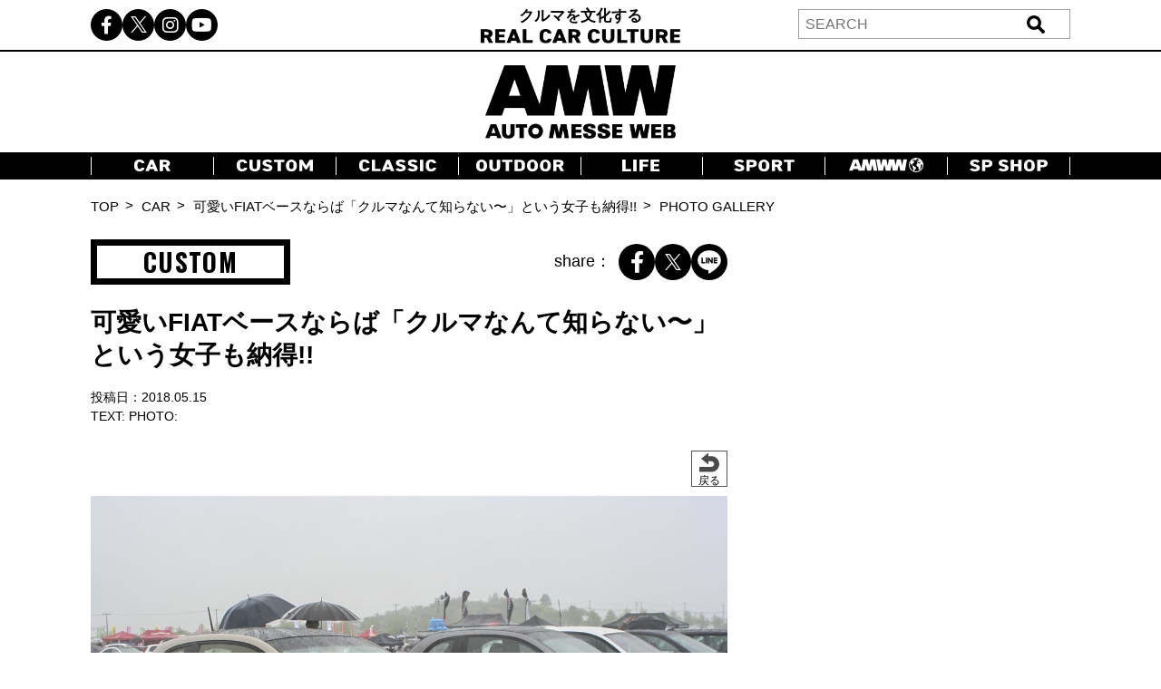

--- FILE ---
content_type: text/html; charset=utf-8
request_url: https://www.google.com/recaptcha/api2/aframe
body_size: -93
content:
<!DOCTYPE HTML><html><head><meta http-equiv="content-type" content="text/html; charset=UTF-8"></head><body><script nonce="Y48q3EscRCVfUENqzQqSTw">/** Anti-fraud and anti-abuse applications only. See google.com/recaptcha */ try{var clients={'sodar':'https://pagead2.googlesyndication.com/pagead/sodar?'};window.addEventListener("message",function(a){try{if(a.source===window.parent){var b=JSON.parse(a.data);var c=clients[b['id']];if(c){var d=document.createElement('img');d.src=c+b['params']+'&rc='+(localStorage.getItem("rc::a")?sessionStorage.getItem("rc::b"):"");window.document.body.appendChild(d);sessionStorage.setItem("rc::e",parseInt(sessionStorage.getItem("rc::e")||0)+1);localStorage.setItem("rc::h",'1768980627186');}}}catch(b){}});window.parent.postMessage("_grecaptcha_ready", "*");}catch(b){}</script></body></html>

--- FILE ---
content_type: text/javascript;charset=UTF-8
request_url: https://s-rtb.send.microad.jp/ad?spot=1d4a6572f3c4da397e6a14b680f0c276&cb=microadCompass.AdRequestor.callback&url=https%3A%2F%2Fwww.automesseweb.jp%2F2018%2F05%2F15%2F54957%2Fimg_8025&vo=true&mimes=%5B100%2C300%2C301%2C302%5D&cbt=329cffde4b78a4019bdf763770&pa=false&ar=false&ver=%5B%22compass.js.v1.20.1%22%5D
body_size: 161
content:
microadCompass.AdRequestor.callback({"spot":"1d4a6572f3c4da397e6a14b680f0c276","sequence":"2","impression_id":"8892710190377800226"})

--- FILE ---
content_type: text/javascript; charset=UTF-8
request_url: https://click.speee-ad.jp/v1/recwid?url=https%3A%2F%2Fwww.automesseweb.jp%2F2018%2F05%2F15%2F54957%2Fimg_8025&ft=1&placement_id=7600&placement_code=6-automesseweb_sp&v=4.3.0&device=1&os=2&ref=&cb_name=uzWidgetCallback0&sess_id=fd9f86bf-5ff5-c1ce-0a8b-935897133892&ext=&cb=1768980621645
body_size: 116
content:
uzWidgetCallback0({"uuid":"22380beb-29d7-4625-80bf-f4a90b3265c8","opt_out":false})


--- FILE ---
content_type: text/javascript; charset=UTF-8
request_url: https://click.speee-ad.jp/v1/recwid?url=https%3A%2F%2Fwww.automesseweb.jp%2F2018%2F05%2F15%2F54957%2Fimg_8025&ft=1&placement_id=7142&placement_code=4-automesseweb_sp&v=4.3.0&device=1&os=2&ref=&cb_name=uzWidgetCallback7&sess_id=3ddd8f99-6a9c-fe4c-832e-590e27143774&ext=&cb=1768980622048
body_size: 117
content:
uzWidgetCallback7({"uuid":"d75b2e66-4acf-4997-bf2c-5598827694ea","opt_out":false})


--- FILE ---
content_type: text/javascript; charset=UTF-8
request_url: https://click.speee-ad.jp/v1/recwid?url=https%3A%2F%2Fwww.automesseweb.jp%2F2018%2F05%2F15%2F54957%2Fimg_8025&ft=1&placement_id=7166&placement_code=2-automesseweb_pc&v=4.3.0&device=1&os=2&ref=&cb_name=uzWidgetCallback1&sess_id=a3162347-4a8d-c56c-053a-bfba6ec4f751&ext=&cb=1768980621704
body_size: 116
content:
uzWidgetCallback1({"uuid":"1f37b47c-0652-4df0-9fba-511261aa5d44","opt_out":false})


--- FILE ---
content_type: text/javascript; charset=UTF-8
request_url: https://click.speee-ad.jp/v1/recwid?url=https%3A%2F%2Fwww.automesseweb.jp%2F2018%2F05%2F15%2F54957%2Fimg_8025&ft=1&placement_id=7166&placement_code=2-automesseweb_pc&v=4.3.0&device=1&os=2&ref=&cb_name=uzWidgetCallback2&sess_id=a3162347-4a8d-c56c-053a-bfba6ec4f751&ext=&cb=1768980621705
body_size: 117
content:
uzWidgetCallback2({"uuid":"d75b2e66-4acf-4997-bf2c-5598827694ea","opt_out":false})


--- FILE ---
content_type: text/javascript; charset=UTF-8
request_url: https://click.speee-ad.jp/v1/recwid?url=https%3A%2F%2Fwww.automesseweb.jp%2F2018%2F05%2F15%2F54957%2Fimg_8025&ft=1&placement_id=9569&placement_code=rank-3-automesseweb_pc&v=4.3.0&device=1&os=2&ref=&cb_name=uzWidgetCallback10&sess_id=ca1b1906-a39f-91bb-55d7-98b8be0a3418&ext=&cb=1768980623344
body_size: 118
content:
uzWidgetCallback10({"uuid":"d75b2e66-4acf-4997-bf2c-5598827694ea","opt_out":false})


--- FILE ---
content_type: text/javascript; charset=UTF-8
request_url: https://click.speee-ad.jp/v1/recwid?url=https%3A%2F%2Fwww.automesseweb.jp%2F2018%2F05%2F15%2F54957%2Fimg_8025&ft=1&placement_id=7166&placement_code=2-automesseweb_pc&v=4.3.0&device=1&os=2&ref=&cb_name=uzWidgetCallback3&sess_id=6db813f3-53a1-a0db-e760-a9125b4d0d12&ext=&cb=1768980621885
body_size: 117
content:
uzWidgetCallback3({"uuid":"d75b2e66-4acf-4997-bf2c-5598827694ea","opt_out":false})


--- FILE ---
content_type: text/javascript; charset=UTF-8
request_url: https://click.speee-ad.jp/v1/recwid?url=https%3A%2F%2Fwww.automesseweb.jp%2F2018%2F05%2F15%2F54957%2Fimg_8025&ft=1&placement_id=7166&placement_code=2-automesseweb_pc&v=4.3.0&device=1&os=2&ref=&cb_name=uzWidgetCallback4&sess_id=6db813f3-53a1-a0db-e760-a9125b4d0d12&ext=&cb=1768980621886
body_size: 116
content:
uzWidgetCallback4({"uuid":"d9a473af-a2c7-4cf1-9ce4-1e9e0b54f901","opt_out":false})


--- FILE ---
content_type: text/javascript; charset=UTF-8
request_url: https://click.speee-ad.jp/v1/recwid?url=https%3A%2F%2Fwww.automesseweb.jp%2F2018%2F05%2F15%2F54957%2Fimg_8025&ft=1&placement_id=7142&placement_code=4-automesseweb_sp&v=4.3.0&device=1&os=2&ref=&cb_name=uzWidgetCallback5&sess_id=3ddd8f99-6a9c-fe4c-832e-590e27143774&ext=&cb=1768980622047
body_size: 117
content:
uzWidgetCallback5({"uuid":"d75b2e66-4acf-4997-bf2c-5598827694ea","opt_out":false})


--- FILE ---
content_type: text/javascript; charset=UTF-8
request_url: https://click.speee-ad.jp/v1/recwid?url=https%3A%2F%2Fwww.automesseweb.jp%2F2018%2F05%2F15%2F54957%2Fimg_8025&ft=1&placement_id=7142&placement_code=4-automesseweb_sp&v=4.3.0&device=1&os=2&ref=&cb_name=uzWidgetCallback6&sess_id=3ddd8f99-6a9c-fe4c-832e-590e27143774&ext=&cb=1768980622048
body_size: 117
content:
uzWidgetCallback6({"uuid":"d75b2e66-4acf-4997-bf2c-5598827694ea","opt_out":false})


--- FILE ---
content_type: text/javascript; charset=UTF-8
request_url: https://click.speee-ad.jp/v1/recwid?url=https%3A%2F%2Fwww.automesseweb.jp%2F2018%2F05%2F15%2F54957%2Fimg_8025&ft=1&placement_id=7714&placement_code=7-automesseweb_sp&v=4.3.0&device=1&os=2&ref=&cb_name=uzWidgetCallback9&sess_id=08e799be-0875-8eac-6316-2fc7adfd192a&ext=&cb=1768980622784
body_size: 117
content:
uzWidgetCallback9({"uuid":"d75b2e66-4acf-4997-bf2c-5598827694ea","opt_out":false})


--- FILE ---
content_type: text/javascript; charset=UTF-8
request_url: https://click.speee-ad.jp/v1/recwid?url=https%3A%2F%2Fwww.automesseweb.jp%2F2018%2F05%2F15%2F54957%2Fimg_8025&ft=1&placement_id=7142&placement_code=4-automesseweb_sp&v=4.3.0&device=1&os=2&ref=&cb_name=uzWidgetCallback8&sess_id=3ddd8f99-6a9c-fe4c-832e-590e27143774&ext=&cb=1768980622049
body_size: 117
content:
uzWidgetCallback8({"uuid":"d75b2e66-4acf-4997-bf2c-5598827694ea","opt_out":false})
